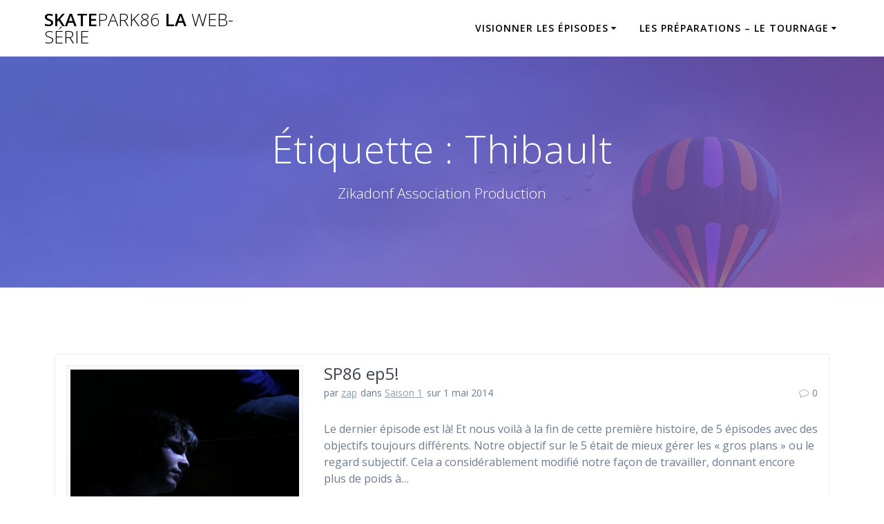

--- FILE ---
content_type: text/html; charset=UTF-8
request_url: https://skatepark86-webserie.zikadonf.fr/tag/thibault/
body_size: 14840
content:
<!DOCTYPE html>
<html lang="fr-FR">
<head>
    <meta charset="UTF-8">
    <meta name="viewport" content="width=device-width, initial-scale=1">
    <link rel="profile" href="http://gmpg.org/xfn/11">

	    <script>
        (function (exports, d) {
            var _isReady = false,
                _event,
                _fns = [];

            function onReady(event) {
                d.removeEventListener("DOMContentLoaded", onReady);
                _isReady = true;
                _event = event;
                _fns.forEach(function (_fn) {
                    var fn = _fn[0],
                        context = _fn[1];
                    fn.call(context || exports, window.jQuery);
                });
            }

            function onReadyIe(event) {
                if (d.readyState === "complete") {
                    d.detachEvent("onreadystatechange", onReadyIe);
                    _isReady = true;
                    _event = event;
                    _fns.forEach(function (_fn) {
                        var fn = _fn[0],
                            context = _fn[1];
                        fn.call(context || exports, event);
                    });
                }
            }

            d.addEventListener && d.addEventListener("DOMContentLoaded", onReady) ||
            d.attachEvent && d.attachEvent("onreadystatechange", onReadyIe);

            function domReady(fn, context) {
                if (_isReady) {
                    fn.call(context, _event);
                }

                _fns.push([fn, context]);
            }

            exports.mesmerizeDomReady = domReady;
        })(window, document);
    </script>
	<title>Thibault &#8211; SkatePark86 la web-série</title>
<meta name='robots' content='max-image-preview:large' />
<link rel='dns-prefetch' href='//fonts.googleapis.com' />
<link rel="alternate" type="application/rss+xml" title="SkatePark86 la web-série &raquo; Flux" href="https://skatepark86-webserie.zikadonf.fr/feed/" />
<link rel="alternate" type="application/rss+xml" title="SkatePark86 la web-série &raquo; Flux des commentaires" href="https://skatepark86-webserie.zikadonf.fr/comments/feed/" />
<link rel="alternate" type="application/rss+xml" title="SkatePark86 la web-série &raquo; Flux de l’étiquette Thibault" href="https://skatepark86-webserie.zikadonf.fr/tag/thibault/feed/" />
<style id='wp-img-auto-sizes-contain-inline-css' type='text/css'>
img:is([sizes=auto i],[sizes^="auto," i]){contain-intrinsic-size:3000px 1500px}
/*# sourceURL=wp-img-auto-sizes-contain-inline-css */
</style>
<link rel='stylesheet' id='fancybox-css' href='http://skatepark86-webserie.zikadonf.fr/wp-content/plugins/fancyboxify/fancybox/fancybox.css?ver=1.3.4' type='text/css' media='all' />
<style id='wp-emoji-styles-inline-css' type='text/css'>

	img.wp-smiley, img.emoji {
		display: inline !important;
		border: none !important;
		box-shadow: none !important;
		height: 1em !important;
		width: 1em !important;
		margin: 0 0.07em !important;
		vertical-align: -0.1em !important;
		background: none !important;
		padding: 0 !important;
	}
/*# sourceURL=wp-emoji-styles-inline-css */
</style>
<link rel='stylesheet' id='wp-block-library-css' href='https://skatepark86-webserie.zikadonf.fr/wp-includes/css/dist/block-library/style.min.css?ver=6.9' type='text/css' media='all' />
<style id='global-styles-inline-css' type='text/css'>
:root{--wp--preset--aspect-ratio--square: 1;--wp--preset--aspect-ratio--4-3: 4/3;--wp--preset--aspect-ratio--3-4: 3/4;--wp--preset--aspect-ratio--3-2: 3/2;--wp--preset--aspect-ratio--2-3: 2/3;--wp--preset--aspect-ratio--16-9: 16/9;--wp--preset--aspect-ratio--9-16: 9/16;--wp--preset--color--black: #000000;--wp--preset--color--cyan-bluish-gray: #abb8c3;--wp--preset--color--white: #ffffff;--wp--preset--color--pale-pink: #f78da7;--wp--preset--color--vivid-red: #cf2e2e;--wp--preset--color--luminous-vivid-orange: #ff6900;--wp--preset--color--luminous-vivid-amber: #fcb900;--wp--preset--color--light-green-cyan: #7bdcb5;--wp--preset--color--vivid-green-cyan: #00d084;--wp--preset--color--pale-cyan-blue: #8ed1fc;--wp--preset--color--vivid-cyan-blue: #0693e3;--wp--preset--color--vivid-purple: #9b51e0;--wp--preset--gradient--vivid-cyan-blue-to-vivid-purple: linear-gradient(135deg,rgb(6,147,227) 0%,rgb(155,81,224) 100%);--wp--preset--gradient--light-green-cyan-to-vivid-green-cyan: linear-gradient(135deg,rgb(122,220,180) 0%,rgb(0,208,130) 100%);--wp--preset--gradient--luminous-vivid-amber-to-luminous-vivid-orange: linear-gradient(135deg,rgb(252,185,0) 0%,rgb(255,105,0) 100%);--wp--preset--gradient--luminous-vivid-orange-to-vivid-red: linear-gradient(135deg,rgb(255,105,0) 0%,rgb(207,46,46) 100%);--wp--preset--gradient--very-light-gray-to-cyan-bluish-gray: linear-gradient(135deg,rgb(238,238,238) 0%,rgb(169,184,195) 100%);--wp--preset--gradient--cool-to-warm-spectrum: linear-gradient(135deg,rgb(74,234,220) 0%,rgb(151,120,209) 20%,rgb(207,42,186) 40%,rgb(238,44,130) 60%,rgb(251,105,98) 80%,rgb(254,248,76) 100%);--wp--preset--gradient--blush-light-purple: linear-gradient(135deg,rgb(255,206,236) 0%,rgb(152,150,240) 100%);--wp--preset--gradient--blush-bordeaux: linear-gradient(135deg,rgb(254,205,165) 0%,rgb(254,45,45) 50%,rgb(107,0,62) 100%);--wp--preset--gradient--luminous-dusk: linear-gradient(135deg,rgb(255,203,112) 0%,rgb(199,81,192) 50%,rgb(65,88,208) 100%);--wp--preset--gradient--pale-ocean: linear-gradient(135deg,rgb(255,245,203) 0%,rgb(182,227,212) 50%,rgb(51,167,181) 100%);--wp--preset--gradient--electric-grass: linear-gradient(135deg,rgb(202,248,128) 0%,rgb(113,206,126) 100%);--wp--preset--gradient--midnight: linear-gradient(135deg,rgb(2,3,129) 0%,rgb(40,116,252) 100%);--wp--preset--font-size--small: 13px;--wp--preset--font-size--medium: 20px;--wp--preset--font-size--large: 36px;--wp--preset--font-size--x-large: 42px;--wp--preset--spacing--20: 0.44rem;--wp--preset--spacing--30: 0.67rem;--wp--preset--spacing--40: 1rem;--wp--preset--spacing--50: 1.5rem;--wp--preset--spacing--60: 2.25rem;--wp--preset--spacing--70: 3.38rem;--wp--preset--spacing--80: 5.06rem;--wp--preset--shadow--natural: 6px 6px 9px rgba(0, 0, 0, 0.2);--wp--preset--shadow--deep: 12px 12px 50px rgba(0, 0, 0, 0.4);--wp--preset--shadow--sharp: 6px 6px 0px rgba(0, 0, 0, 0.2);--wp--preset--shadow--outlined: 6px 6px 0px -3px rgb(255, 255, 255), 6px 6px rgb(0, 0, 0);--wp--preset--shadow--crisp: 6px 6px 0px rgb(0, 0, 0);}:where(.is-layout-flex){gap: 0.5em;}:where(.is-layout-grid){gap: 0.5em;}body .is-layout-flex{display: flex;}.is-layout-flex{flex-wrap: wrap;align-items: center;}.is-layout-flex > :is(*, div){margin: 0;}body .is-layout-grid{display: grid;}.is-layout-grid > :is(*, div){margin: 0;}:where(.wp-block-columns.is-layout-flex){gap: 2em;}:where(.wp-block-columns.is-layout-grid){gap: 2em;}:where(.wp-block-post-template.is-layout-flex){gap: 1.25em;}:where(.wp-block-post-template.is-layout-grid){gap: 1.25em;}.has-black-color{color: var(--wp--preset--color--black) !important;}.has-cyan-bluish-gray-color{color: var(--wp--preset--color--cyan-bluish-gray) !important;}.has-white-color{color: var(--wp--preset--color--white) !important;}.has-pale-pink-color{color: var(--wp--preset--color--pale-pink) !important;}.has-vivid-red-color{color: var(--wp--preset--color--vivid-red) !important;}.has-luminous-vivid-orange-color{color: var(--wp--preset--color--luminous-vivid-orange) !important;}.has-luminous-vivid-amber-color{color: var(--wp--preset--color--luminous-vivid-amber) !important;}.has-light-green-cyan-color{color: var(--wp--preset--color--light-green-cyan) !important;}.has-vivid-green-cyan-color{color: var(--wp--preset--color--vivid-green-cyan) !important;}.has-pale-cyan-blue-color{color: var(--wp--preset--color--pale-cyan-blue) !important;}.has-vivid-cyan-blue-color{color: var(--wp--preset--color--vivid-cyan-blue) !important;}.has-vivid-purple-color{color: var(--wp--preset--color--vivid-purple) !important;}.has-black-background-color{background-color: var(--wp--preset--color--black) !important;}.has-cyan-bluish-gray-background-color{background-color: var(--wp--preset--color--cyan-bluish-gray) !important;}.has-white-background-color{background-color: var(--wp--preset--color--white) !important;}.has-pale-pink-background-color{background-color: var(--wp--preset--color--pale-pink) !important;}.has-vivid-red-background-color{background-color: var(--wp--preset--color--vivid-red) !important;}.has-luminous-vivid-orange-background-color{background-color: var(--wp--preset--color--luminous-vivid-orange) !important;}.has-luminous-vivid-amber-background-color{background-color: var(--wp--preset--color--luminous-vivid-amber) !important;}.has-light-green-cyan-background-color{background-color: var(--wp--preset--color--light-green-cyan) !important;}.has-vivid-green-cyan-background-color{background-color: var(--wp--preset--color--vivid-green-cyan) !important;}.has-pale-cyan-blue-background-color{background-color: var(--wp--preset--color--pale-cyan-blue) !important;}.has-vivid-cyan-blue-background-color{background-color: var(--wp--preset--color--vivid-cyan-blue) !important;}.has-vivid-purple-background-color{background-color: var(--wp--preset--color--vivid-purple) !important;}.has-black-border-color{border-color: var(--wp--preset--color--black) !important;}.has-cyan-bluish-gray-border-color{border-color: var(--wp--preset--color--cyan-bluish-gray) !important;}.has-white-border-color{border-color: var(--wp--preset--color--white) !important;}.has-pale-pink-border-color{border-color: var(--wp--preset--color--pale-pink) !important;}.has-vivid-red-border-color{border-color: var(--wp--preset--color--vivid-red) !important;}.has-luminous-vivid-orange-border-color{border-color: var(--wp--preset--color--luminous-vivid-orange) !important;}.has-luminous-vivid-amber-border-color{border-color: var(--wp--preset--color--luminous-vivid-amber) !important;}.has-light-green-cyan-border-color{border-color: var(--wp--preset--color--light-green-cyan) !important;}.has-vivid-green-cyan-border-color{border-color: var(--wp--preset--color--vivid-green-cyan) !important;}.has-pale-cyan-blue-border-color{border-color: var(--wp--preset--color--pale-cyan-blue) !important;}.has-vivid-cyan-blue-border-color{border-color: var(--wp--preset--color--vivid-cyan-blue) !important;}.has-vivid-purple-border-color{border-color: var(--wp--preset--color--vivid-purple) !important;}.has-vivid-cyan-blue-to-vivid-purple-gradient-background{background: var(--wp--preset--gradient--vivid-cyan-blue-to-vivid-purple) !important;}.has-light-green-cyan-to-vivid-green-cyan-gradient-background{background: var(--wp--preset--gradient--light-green-cyan-to-vivid-green-cyan) !important;}.has-luminous-vivid-amber-to-luminous-vivid-orange-gradient-background{background: var(--wp--preset--gradient--luminous-vivid-amber-to-luminous-vivid-orange) !important;}.has-luminous-vivid-orange-to-vivid-red-gradient-background{background: var(--wp--preset--gradient--luminous-vivid-orange-to-vivid-red) !important;}.has-very-light-gray-to-cyan-bluish-gray-gradient-background{background: var(--wp--preset--gradient--very-light-gray-to-cyan-bluish-gray) !important;}.has-cool-to-warm-spectrum-gradient-background{background: var(--wp--preset--gradient--cool-to-warm-spectrum) !important;}.has-blush-light-purple-gradient-background{background: var(--wp--preset--gradient--blush-light-purple) !important;}.has-blush-bordeaux-gradient-background{background: var(--wp--preset--gradient--blush-bordeaux) !important;}.has-luminous-dusk-gradient-background{background: var(--wp--preset--gradient--luminous-dusk) !important;}.has-pale-ocean-gradient-background{background: var(--wp--preset--gradient--pale-ocean) !important;}.has-electric-grass-gradient-background{background: var(--wp--preset--gradient--electric-grass) !important;}.has-midnight-gradient-background{background: var(--wp--preset--gradient--midnight) !important;}.has-small-font-size{font-size: var(--wp--preset--font-size--small) !important;}.has-medium-font-size{font-size: var(--wp--preset--font-size--medium) !important;}.has-large-font-size{font-size: var(--wp--preset--font-size--large) !important;}.has-x-large-font-size{font-size: var(--wp--preset--font-size--x-large) !important;}
/*# sourceURL=global-styles-inline-css */
</style>

<style id='classic-theme-styles-inline-css' type='text/css'>
/*! This file is auto-generated */
.wp-block-button__link{color:#fff;background-color:#32373c;border-radius:9999px;box-shadow:none;text-decoration:none;padding:calc(.667em + 2px) calc(1.333em + 2px);font-size:1.125em}.wp-block-file__button{background:#32373c;color:#fff;text-decoration:none}
/*# sourceURL=/wp-includes/css/classic-themes.min.css */
</style>
<link rel='stylesheet' id='mesmerize-parent-css' href='https://skatepark86-webserie.zikadonf.fr/wp-content/themes/mesmerize/style.min.css?ver=6.9' type='text/css' media='all' />
<link rel='stylesheet' id='mesmerize-style-css' href='https://skatepark86-webserie.zikadonf.fr/wp-content/themes/highlight/style.min.css?ver=1.0.42' type='text/css' media='all' />
<style id='mesmerize-style-inline-css' type='text/css'>
img.logo.dark, img.custom-logo{width:auto;max-height:70px !important;}
/** cached kirki style */@media screen and (min-width: 768px){.header{background-position:center center;}}.header-homepage .header-description-row{padding-top:30%;padding-bottom:0%;}.inner-header-description{padding-top:8%;padding-bottom:8%;}@media screen and (max-width:767px){.header-homepage .header-description-row{padding-top:15%;padding-bottom:15%;}}@media only screen and (min-width: 768px){.header-content .align-holder{width:80%!important;}.inner-header-description{text-align:center!important;}}
/*# sourceURL=mesmerize-style-inline-css */
</style>
<link rel='stylesheet' id='mesmerize-style-bundle-css' href='https://skatepark86-webserie.zikadonf.fr/wp-content/themes/mesmerize/assets/css/theme.bundle.min.css?ver=1.0.42' type='text/css' media='all' />
<link rel='stylesheet' id='mesmerize-fonts-css' href="" data-href='https://fonts.googleapis.com/css?family=Open+Sans%3A300%2C400%2C600%2C700%7CMuli%3A300%2C300italic%2C400%2C400italic%2C600%2C600italic%2C700%2C700italic%2C900%2C900italic%7CPlayfair+Display%3A400%2C400italic%2C700%2C700italic&#038;subset=latin%2Clatin-ext&#038;display=swap' type='text/css' media='all' />
<style id='akismet-widget-style-inline-css' type='text/css'>

			.a-stats {
				--akismet-color-mid-green: #357b49;
				--akismet-color-white: #fff;
				--akismet-color-light-grey: #f6f7f7;

				max-width: 350px;
				width: auto;
			}

			.a-stats * {
				all: unset;
				box-sizing: border-box;
			}

			.a-stats strong {
				font-weight: 600;
			}

			.a-stats a.a-stats__link,
			.a-stats a.a-stats__link:visited,
			.a-stats a.a-stats__link:active {
				background: var(--akismet-color-mid-green);
				border: none;
				box-shadow: none;
				border-radius: 8px;
				color: var(--akismet-color-white);
				cursor: pointer;
				display: block;
				font-family: -apple-system, BlinkMacSystemFont, 'Segoe UI', 'Roboto', 'Oxygen-Sans', 'Ubuntu', 'Cantarell', 'Helvetica Neue', sans-serif;
				font-weight: 500;
				padding: 12px;
				text-align: center;
				text-decoration: none;
				transition: all 0.2s ease;
			}

			/* Extra specificity to deal with TwentyTwentyOne focus style */
			.widget .a-stats a.a-stats__link:focus {
				background: var(--akismet-color-mid-green);
				color: var(--akismet-color-white);
				text-decoration: none;
			}

			.a-stats a.a-stats__link:hover {
				filter: brightness(110%);
				box-shadow: 0 4px 12px rgba(0, 0, 0, 0.06), 0 0 2px rgba(0, 0, 0, 0.16);
			}

			.a-stats .count {
				color: var(--akismet-color-white);
				display: block;
				font-size: 1.5em;
				line-height: 1.4;
				padding: 0 13px;
				white-space: nowrap;
			}
		
/*# sourceURL=akismet-widget-style-inline-css */
</style>
<link rel='stylesheet' id='colorbox-css' href='https://skatepark86-webserie.zikadonf.fr/wp-content/plugins/lightbox-gallery/colorbox/example1/colorbox.css?ver=6.9' type='text/css' media='all' />
<script type="text/javascript" src="https://skatepark86-webserie.zikadonf.fr/wp-includes/js/plupload/moxie.min.js?ver=1.3.5.1" id="moxiejs-js"></script>
<script type="text/javascript" src="https://skatepark86-webserie.zikadonf.fr/wp-includes/js/plupload/plupload.min.js?ver=2.1.9" id="plupload-js"></script>
<script type="text/javascript" src="https://skatepark86-webserie.zikadonf.fr/wp-includes/js/jquery/jquery.min.js?ver=3.7.1" id="jquery-core-js"></script>
<script type="text/javascript" src="https://skatepark86-webserie.zikadonf.fr/wp-includes/js/jquery/jquery-migrate.min.js?ver=3.4.1" id="jquery-migrate-js"></script>
<script type="text/javascript" id="jquery-js-after">
/* <![CDATA[ */
    
        (function () {
            function setHeaderTopSpacing() {

                setTimeout(function() {
                  var headerTop = document.querySelector('.header-top');
                  var headers = document.querySelectorAll('.header-wrapper .header,.header-wrapper .header-homepage');

                  for (var i = 0; i < headers.length; i++) {
                      var item = headers[i];
                      item.style.paddingTop = headerTop.getBoundingClientRect().height + "px";
                  }

                    var languageSwitcher = document.querySelector('.mesmerize-language-switcher');

                    if(languageSwitcher){
                        languageSwitcher.style.top = "calc( " +  headerTop.getBoundingClientRect().height + "px + 1rem)" ;
                    }
                    
                }, 100);

             
            }

            window.addEventListener('resize', setHeaderTopSpacing);
            window.mesmerizeSetHeaderTopSpacing = setHeaderTopSpacing
            mesmerizeDomReady(setHeaderTopSpacing);
        })();
    
    
//# sourceURL=jquery-js-after
/* ]]> */
</script>
<script type="text/javascript" src="http://skatepark86-webserie.zikadonf.fr/wp-content/plugins/fancyboxify/fancybox/jquery.fancybox.pack.js?ver=1.3.4" id="jquery.fancybox-js"></script>
<script type="text/javascript" src="http://skatepark86-webserie.zikadonf.fr/wp-content/plugins/fancyboxify/fancybox/jquery.easing.pack.js?ver=1.3" id="jquery.easing-js"></script>
<script type="text/javascript" src="http://skatepark86-webserie.zikadonf.fr/wp-content/plugins/fancyboxify/fancybox/jquery.mousewheel.pack.js?ver=3.0.4" id="jquery.mousewheel-js"></script>
<link rel="https://api.w.org/" href="https://skatepark86-webserie.zikadonf.fr/wp-json/" /><link rel="alternate" title="JSON" type="application/json" href="https://skatepark86-webserie.zikadonf.fr/wp-json/wp/v2/tags/12" /><link rel="EditURI" type="application/rsd+xml" title="RSD" href="https://skatepark86-webserie.zikadonf.fr/xmlrpc.php?rsd" />
<meta name="generator" content="WordPress 6.9" />
<script type="text/javascript">
	jQuery(document).ready(function($){
		var imglinks = $('a[href$=".jpg"], a[href$=".jpeg"], a[href$=".png"], a[href$=".gif"], a[href$=".JPG"], a[href$=".JPEG"], a[href$=".PNG"], a[href$=".GIF"]');

		imglinks.each(function(){ 
			if ( $(this).attr('rel').indexOf("fancybox") != -1 ) {
				$(this).fancybox({
					'transitionIn'	:	'none',
					'transitionOut'	:	'none',
					'titlePosition'	:	'inside',
					'titleFormat'	:	function(title, currentArray, currentIndex, currentOpts){
									return '<span id="fancybox-title-inside">(' + (currentIndex + 1) + ' / ' + currentArray.length + (title.length ? ')&nbsp;&nbsp;' + title : ')') + '</span>';
								},
					'title'		:	$(this).find("img").first().attr("title")	// Extract title from the first <img> element within the <a>
				});
			}
		});
	});
</script><link rel="stylesheet" type="text/css" href="http://skatepark86-webserie.zikadonf.fr/wp-content/plugins/lightbox-gallery/lightbox-gallery.css" />
        <style data-name="header-gradient-overlay">
            .header .background-overlay {
                background: linear-gradient(135deg , rgba(102,126,234, 0.8) 0%, rgba(118,75,162,0.8) 100%);
            }
        </style>
        <script type="text/javascript" data-name="async-styles">
        (function () {
            var links = document.querySelectorAll('link[data-href]');
            for (var i = 0; i < links.length; i++) {
                var item = links[i];
                item.href = item.getAttribute('data-href')
            }
        })();
    </script>
		<style id="page-content-custom-styles">
			</style>
	    <style data-name="background-content-colors">
        .mesmerize-inner-page .page-content,
        .mesmerize-inner-page .content,
        .mesmerize-front-page.mesmerize-content-padding .page-content {
            background-color: #ffffff;
        }
    </style>
    </head>

<body class="archive tag tag-thibault tag-12 wp-theme-mesmerize wp-child-theme-highlight mesmerize-inner-page">
<style>
.screen-reader-text[href="#page-content"]:focus {
   background-color: #f1f1f1;
   border-radius: 3px;
   box-shadow: 0 0 2px 2px rgba(0, 0, 0, 0.6);
   clip: auto !important;
   clip-path: none;
   color: #21759b;

}
</style>
<a class="skip-link screen-reader-text" href="#page-content">Passer au contenu</a>

<div  id="page-top" class="header-top">
		<div class="navigation-bar coloured-nav"  data-sticky='0'  data-sticky-mobile='1'  data-sticky-to='top' >
    <div class="navigation-wrapper ">
    	<div class="row basis-auto">
	        <div class="logo_col col-xs col-sm-fit">
	            <a class="text-logo" data-type="group"  data-dynamic-mod="true" href="https://skatepark86-webserie.zikadonf.fr/">Skate<span style="font-weight: 300;" class="span12">Park86</span> la<span style="font-weight: 300;" class="span12"> web-série</span></a>	        </div>
	        <div class="main_menu_col col-xs">
	            <div id="mainmenu_container" class="row"><ul id="main_menu" class="active-line-bottom main-menu dropdown-menu"><li id="menu-item-576" class="menu-item menu-item-type-custom menu-item-object-custom menu-item-has-children menu-item-576"><a>Visionner les épisodes</a>
<ul class="sub-menu">
	<li id="menu-item-575" class="menu-item menu-item-type-post_type menu-item-object-post menu-item-575"><a href="https://skatepark86-webserie.zikadonf.fr/premier-episode/">Premier épisode</a></li>
	<li id="menu-item-574" class="menu-item menu-item-type-post_type menu-item-object-post menu-item-574"><a href="https://skatepark86-webserie.zikadonf.fr/deuxieme-episode/">Deuxième épisode</a></li>
	<li id="menu-item-573" class="menu-item menu-item-type-post_type menu-item-object-post menu-item-573"><a href="https://skatepark86-webserie.zikadonf.fr/troisieme-episode/">Troisième épisode</a></li>
	<li id="menu-item-572" class="menu-item menu-item-type-post_type menu-item-object-post menu-item-572"><a href="https://skatepark86-webserie.zikadonf.fr/quatrieme-episode/">Quatrième épisode</a></li>
	<li id="menu-item-571" class="menu-item menu-item-type-post_type menu-item-object-post menu-item-571"><a href="https://skatepark86-webserie.zikadonf.fr/sp86-ep5/">SP86 ep5!</a></li>
</ul>
</li>
<li id="menu-item-577" class="menu-item menu-item-type-custom menu-item-object-custom menu-item-has-children menu-item-577"><a>Les Préparations &#8211; Le Tournage</a>
<ul class="sub-menu">
	<li id="menu-item-578" class="menu-item menu-item-type-post_type menu-item-object-post menu-item-578"><a href="https://skatepark86-webserie.zikadonf.fr/au-debut/">Au début…</a></li>
	<li id="menu-item-583" class="menu-item menu-item-type-post_type menu-item-object-post menu-item-583"><a href="https://skatepark86-webserie.zikadonf.fr/preparation-pour-le-2eme-episode/">Préparation pour le 2éme épisode</a></li>
	<li id="menu-item-580" class="menu-item menu-item-type-post_type menu-item-object-post menu-item-580"><a href="https://skatepark86-webserie.zikadonf.fr/en-route-vers-le-deuxieme-episode/">En route vers le deuxième épisode</a></li>
	<li id="menu-item-579" class="menu-item menu-item-type-post_type menu-item-object-post menu-item-579"><a href="https://skatepark86-webserie.zikadonf.fr/de-lepisode-5-saison-1/">de l&rsquo;épisode 5 saison 1</a></li>
	<li id="menu-item-585" class="menu-item menu-item-type-post_type menu-item-object-post menu-item-585"><a href="https://skatepark86-webserie.zikadonf.fr/reunion-de-preparation-sp86-ep3/">Réunion de préparation SP86-ep3</a></li>
	<li id="menu-item-584" class="menu-item menu-item-type-post_type menu-item-object-post menu-item-584"><a href="https://skatepark86-webserie.zikadonf.fr/preparation-pour-le-3eme-episode/">Préparation pour le 3éme épisode</a></li>
	<li id="menu-item-586" class="menu-item menu-item-type-post_type menu-item-object-post menu-item-586"><a href="https://skatepark86-webserie.zikadonf.fr/sp86-ep3-derniere-ligne-droite-avant-le-tournage/">SP86-ep3 dernière ligne droite avant le tournage</a></li>
	<li id="menu-item-582" class="menu-item menu-item-type-post_type menu-item-object-post menu-item-582"><a href="https://skatepark86-webserie.zikadonf.fr/en-route-vers-le-troisieme-episode/">en route vers le troisième épisode</a></li>
	<li id="menu-item-581" class="menu-item menu-item-type-post_type menu-item-object-post menu-item-581"><a href="https://skatepark86-webserie.zikadonf.fr/en-route-vers-le-quatrieme-episode/">En route vers le quatrième épisode</a></li>
	<li id="menu-item-589" class="menu-item menu-item-type-post_type menu-item-object-post menu-item-589"><a href="https://skatepark86-webserie.zikadonf.fr/sur-le-tournage-de-lepisode-4/">sur le tournage de l&rsquo;épisode 4</a></li>
	<li id="menu-item-587" class="menu-item menu-item-type-post_type menu-item-object-post menu-item-587"><a href="https://skatepark86-webserie.zikadonf.fr/sp86-ep4-derniere-ligne-droite-avant-le-tournage/">SP86-ep4 dernière ligne droite avant le tournage</a></li>
	<li id="menu-item-588" class="menu-item menu-item-type-post_type menu-item-object-post menu-item-588"><a href="https://skatepark86-webserie.zikadonf.fr/sp86-ep5-derniere-ligne-droite-avant-le-tournage/">SP86-ep5 dernière ligne droite avant le tournage</a></li>
</ul>
</li>
</ul></div>    <a href="#" data-component="offcanvas" data-target="#offcanvas-wrapper" data-direction="right" data-width="300px" data-push="false">
        <div class="bubble"></div>
        <i class="fa fa-bars"></i>
    </a>
    <div id="offcanvas-wrapper" class="hide force-hide  offcanvas-right">
        <div class="offcanvas-top">
            <div class="logo-holder">
                <a class="text-logo" data-type="group"  data-dynamic-mod="true" href="https://skatepark86-webserie.zikadonf.fr/">Skate<span style="font-weight: 300;" class="span12">Park86</span> la<span style="font-weight: 300;" class="span12"> web-série</span></a>            </div>
        </div>
        <div id="offcanvas-menu" class="menu-na8vtop-container"><ul id="offcanvas_menu" class="offcanvas_menu"><li class="menu-item menu-item-type-custom menu-item-object-custom menu-item-has-children menu-item-576"><a>Visionner les épisodes</a>
<ul class="sub-menu">
	<li class="menu-item menu-item-type-post_type menu-item-object-post menu-item-575"><a href="https://skatepark86-webserie.zikadonf.fr/premier-episode/">Premier épisode</a></li>
	<li class="menu-item menu-item-type-post_type menu-item-object-post menu-item-574"><a href="https://skatepark86-webserie.zikadonf.fr/deuxieme-episode/">Deuxième épisode</a></li>
	<li class="menu-item menu-item-type-post_type menu-item-object-post menu-item-573"><a href="https://skatepark86-webserie.zikadonf.fr/troisieme-episode/">Troisième épisode</a></li>
	<li class="menu-item menu-item-type-post_type menu-item-object-post menu-item-572"><a href="https://skatepark86-webserie.zikadonf.fr/quatrieme-episode/">Quatrième épisode</a></li>
	<li class="menu-item menu-item-type-post_type menu-item-object-post menu-item-571"><a href="https://skatepark86-webserie.zikadonf.fr/sp86-ep5/">SP86 ep5!</a></li>
</ul>
</li>
<li class="menu-item menu-item-type-custom menu-item-object-custom menu-item-has-children menu-item-577"><a>Les Préparations &#8211; Le Tournage</a>
<ul class="sub-menu">
	<li class="menu-item menu-item-type-post_type menu-item-object-post menu-item-578"><a href="https://skatepark86-webserie.zikadonf.fr/au-debut/">Au début…</a></li>
	<li class="menu-item menu-item-type-post_type menu-item-object-post menu-item-583"><a href="https://skatepark86-webserie.zikadonf.fr/preparation-pour-le-2eme-episode/">Préparation pour le 2éme épisode</a></li>
	<li class="menu-item menu-item-type-post_type menu-item-object-post menu-item-580"><a href="https://skatepark86-webserie.zikadonf.fr/en-route-vers-le-deuxieme-episode/">En route vers le deuxième épisode</a></li>
	<li class="menu-item menu-item-type-post_type menu-item-object-post menu-item-579"><a href="https://skatepark86-webserie.zikadonf.fr/de-lepisode-5-saison-1/">de l&rsquo;épisode 5 saison 1</a></li>
	<li class="menu-item menu-item-type-post_type menu-item-object-post menu-item-585"><a href="https://skatepark86-webserie.zikadonf.fr/reunion-de-preparation-sp86-ep3/">Réunion de préparation SP86-ep3</a></li>
	<li class="menu-item menu-item-type-post_type menu-item-object-post menu-item-584"><a href="https://skatepark86-webserie.zikadonf.fr/preparation-pour-le-3eme-episode/">Préparation pour le 3éme épisode</a></li>
	<li class="menu-item menu-item-type-post_type menu-item-object-post menu-item-586"><a href="https://skatepark86-webserie.zikadonf.fr/sp86-ep3-derniere-ligne-droite-avant-le-tournage/">SP86-ep3 dernière ligne droite avant le tournage</a></li>
	<li class="menu-item menu-item-type-post_type menu-item-object-post menu-item-582"><a href="https://skatepark86-webserie.zikadonf.fr/en-route-vers-le-troisieme-episode/">en route vers le troisième épisode</a></li>
	<li class="menu-item menu-item-type-post_type menu-item-object-post menu-item-581"><a href="https://skatepark86-webserie.zikadonf.fr/en-route-vers-le-quatrieme-episode/">En route vers le quatrième épisode</a></li>
	<li class="menu-item menu-item-type-post_type menu-item-object-post menu-item-589"><a href="https://skatepark86-webserie.zikadonf.fr/sur-le-tournage-de-lepisode-4/">sur le tournage de l&rsquo;épisode 4</a></li>
	<li class="menu-item menu-item-type-post_type menu-item-object-post menu-item-587"><a href="https://skatepark86-webserie.zikadonf.fr/sp86-ep4-derniere-ligne-droite-avant-le-tournage/">SP86-ep4 dernière ligne droite avant le tournage</a></li>
	<li class="menu-item menu-item-type-post_type menu-item-object-post menu-item-588"><a href="https://skatepark86-webserie.zikadonf.fr/sp86-ep5-derniere-ligne-droite-avant-le-tournage/">SP86-ep5 dernière ligne droite avant le tournage</a></li>
</ul>
</li>
</ul></div>
            </div>
    	        </div>
	    </div>
    </div>
</div>
</div>

<div id="page" class="site">
    <div class="header-wrapper">
        <div  class='header  color-overlay  custom-mobile-image' style='; background-image:url(&quot;https://skatepark86-webserie.zikadonf.fr/wp-content/themes/highlight/assets/images/hero-inner.jpg&quot;); background-color:#6a73da' data-parallax-depth='20'>
            <div class="background-overlay"></div>								    <div class="inner-header-description gridContainer">
        <div class="row header-description-row">
    <div class="col-xs col-xs-12">
        <h1 class="hero-title">
            Étiquette : <span>Thibault</span>        </h1>
                    <p class="header-subtitle">Zikadonf Association Production</p>
            </div>
        </div>
    </div>
        <script>
		if (window.mesmerizeSetHeaderTopSpacing) {
			window.mesmerizeSetHeaderTopSpacing();
		}
    </script>
                        </div>
    </div>

    <div id='page-content' class="content blog-page">
        <div class="gridContainer gridContainer content">
            <div class="row">
                <div class="col-xs-12 col-sm-12">
                    <div class="post-list row"  data-no-masonry='1' >
                        <div class="post-list-item col-xs-12 space-bottom col-sm-12 col-md-12" data-masonry-width="col-sm-12.col-md-12">
    <div id="post-486">
        <div class="post-container">
            <div class="post-inner">
                <div class="row">
                    <div class="col-md-4 thumb-col">
                        <div class="thumb-container">
                            <div class="post-thumbnail">
   <a href="https://skatepark86-webserie.zikadonf.fr/sp86-ep5/" class="post-list-item-thumb ">
      <img width="624" height="416" src="https://skatepark86-webserie.zikadonf.fr/wp-content/uploads/2014/05/IMG_1955-624x416.jpg" class="attachment-post-thumbnail size-post-thumbnail wp-post-image" alt="" decoding="async" fetchpriority="high" srcset="https://skatepark86-webserie.zikadonf.fr/wp-content/uploads/2014/05/IMG_1955-624x416.jpg 624w, https://skatepark86-webserie.zikadonf.fr/wp-content/uploads/2014/05/IMG_1955-700x466.jpg 700w, https://skatepark86-webserie.zikadonf.fr/wp-content/uploads/2014/05/IMG_1955-1024x682.jpg 1024w, https://skatepark86-webserie.zikadonf.fr/wp-content/uploads/2014/05/IMG_1955-e1401117312745.jpg 1000w" sizes="(max-width: 624px) 100vw, 624px" />   </a>
</div>
                        </div>
                    </div>
                    <div class="col-md-8 text-left item-content">
                        <div class="list-padding">
                            <h2 class="post-title text-left h3">
                                <a href="https://skatepark86-webserie.zikadonf.fr/sp86-ep5/" rel="bookmark">SP86 ep5!</a>
                            </h2>
                            <div class="row post-meta small">
    <div class="col-md-10 col-xs-9">
        <ul class="is-bar">
            <li>par <a href="https://skatepark86-webserie.zikadonf.fr/author/zap/" title="Articles par zap" rel="author">zap</a></li>
            <li>dans <a href="https://skatepark86-webserie.zikadonf.fr/category/saisons/saison-1/" rel="category tag">Saison 1</a></li>
            <li>sur 1 mai 2014</li>
        </ul>
    </div>
    <div class="col-md-2 col-xs-3 text-right">
        <i class="font-icon-post fa fa-comment-o"></i><span>0</span>
    </div>
</div>
                            <div class="post-excerpt">
                                <p>Le dernier épisode est là! Et nous voilà à la fin de cette première histoire, de 5 épisodes avec des objectifs toujours différents. Notre objectif sur le 5 était de mieux gérer les « gros plans » ou le regard subjectif. Cela a considérablement modifié notre façon de travailler, donnant encore plus de poids à&hellip; <br /> <a class="read-more" href="https://skatepark86-webserie.zikadonf.fr/sp86-ep5/">Lire la suite</a></p>
                            </div>
                        </div>
                    </div>
                </div><!-- /row -->
            </div>
        </div>
    </div>
</div>
<div class="post-list-item col-xs-12 space-bottom col-sm-12 col-md-12" data-masonry-width="col-sm-12.col-md-12">
    <div id="post-471">
        <div class="post-container">
            <div class="post-inner">
                <div class="row">
                    <div class="col-md-4 thumb-col">
                        <div class="thumb-container">
                            <div class="post-thumbnail">
   <a href="https://skatepark86-webserie.zikadonf.fr/sp86-ep5-derniere-ligne-droite-avant-le-tournage/" class="post-list-item-thumb ">
      <img width="624" height="468" src="https://skatepark86-webserie.zikadonf.fr/wp-content/uploads/2014/03/P1040333-624x468.jpg" class="attachment-post-thumbnail size-post-thumbnail wp-post-image" alt="" decoding="async" srcset="https://skatepark86-webserie.zikadonf.fr/wp-content/uploads/2014/03/P1040333-624x468.jpg 624w, https://skatepark86-webserie.zikadonf.fr/wp-content/uploads/2014/03/P1040333-700x525.jpg 700w, https://skatepark86-webserie.zikadonf.fr/wp-content/uploads/2014/03/P1040333-1024x768.jpg 1024w, https://skatepark86-webserie.zikadonf.fr/wp-content/uploads/2014/03/P1040333-640x480.jpg 640w" sizes="(max-width: 624px) 100vw, 624px" />   </a>
</div>
                        </div>
                    </div>
                    <div class="col-md-8 text-left item-content">
                        <div class="list-padding">
                            <h2 class="post-title text-left h3">
                                <a href="https://skatepark86-webserie.zikadonf.fr/sp86-ep5-derniere-ligne-droite-avant-le-tournage/" rel="bookmark">SP86-ep5 dernière ligne droite avant le tournage</a>
                            </h2>
                            <div class="row post-meta small">
    <div class="col-md-10 col-xs-9">
        <ul class="is-bar">
            <li>par <a href="https://skatepark86-webserie.zikadonf.fr/author/zap/" title="Articles par zap" rel="author">zap</a></li>
            <li>dans <a href="https://skatepark86-webserie.zikadonf.fr/category/actualite/" rel="category tag">Actualité</a>, <a href="https://skatepark86-webserie.zikadonf.fr/category/actualite/episode-5/" rel="category tag">épisode 5</a></li>
            <li>sur 25 mars 2014</li>
        </ul>
    </div>
    <div class="col-md-2 col-xs-3 text-right">
        <i class="font-icon-post fa fa-comment-o"></i><span>0</span>
    </div>
</div>
                            <div class="post-excerpt">
                                <p>Le dernier épisode de la saison 1, déjà&#8230; Le scénario et l&rsquo;histoire nécessite un tournage un peu plus long et nous devons anticiper une météo dérangeante donc de nouveaux horaires ont été définis*. Lundi: 13h &#8211; 18h Mardi: 13h &#8211; 18h Mercredi: 9h &#8211; 18h Jeudi: 13h &#8211; 18h Vendredi: 9h &#8211; 18h Un tournage&hellip; <br /> <a class="read-more" href="https://skatepark86-webserie.zikadonf.fr/sp86-ep5-derniere-ligne-droite-avant-le-tournage/">Lire la suite</a></p>
                            </div>
                        </div>
                    </div>
                </div><!-- /row -->
            </div>
        </div>
    </div>
</div>
<div class="post-list-item col-xs-12 space-bottom col-sm-12 col-md-12" data-masonry-width="col-sm-12.col-md-12">
    <div id="post-454">
        <div class="post-container">
            <div class="post-inner">
                <div class="row">
                    <div class="col-md-4 thumb-col">
                        <div class="thumb-container">
                            <div class="post-thumbnail">
   <a href="https://skatepark86-webserie.zikadonf.fr/quatrieme-episode/" class="post-list-item-thumb ">
      <img width="624" height="468" src="https://skatepark86-webserie.zikadonf.fr/wp-content/uploads/2014/03/P1040344-624x468.jpg" class="attachment-post-thumbnail size-post-thumbnail wp-post-image" alt="" decoding="async" srcset="https://skatepark86-webserie.zikadonf.fr/wp-content/uploads/2014/03/P1040344-624x468.jpg 624w, https://skatepark86-webserie.zikadonf.fr/wp-content/uploads/2014/03/P1040344-700x525.jpg 700w, https://skatepark86-webserie.zikadonf.fr/wp-content/uploads/2014/03/P1040344-1024x768.jpg 1024w, https://skatepark86-webserie.zikadonf.fr/wp-content/uploads/2014/03/P1040344-640x480.jpg 640w" sizes="(max-width: 624px) 100vw, 624px" />   </a>
</div>
                        </div>
                    </div>
                    <div class="col-md-8 text-left item-content">
                        <div class="list-padding">
                            <h2 class="post-title text-left h3">
                                <a href="https://skatepark86-webserie.zikadonf.fr/quatrieme-episode/" rel="bookmark">Quatrième épisode</a>
                            </h2>
                            <div class="row post-meta small">
    <div class="col-md-10 col-xs-9">
        <ul class="is-bar">
            <li>par <a href="https://skatepark86-webserie.zikadonf.fr/author/zap/" title="Articles par zap" rel="author">zap</a></li>
            <li>dans <a href="https://skatepark86-webserie.zikadonf.fr/category/saisons/saison-1/" rel="category tag">Saison 1</a></li>
            <li>sur 25 mars 2014</li>
        </ul>
    </div>
    <div class="col-md-2 col-xs-3 text-right">
        <i class="font-icon-post fa fa-comment-o"></i><span>0</span>
    </div>
</div>
                            <div class="post-excerpt">
                                <p>Le quatrième épisode est là! Les chiffres: &#8211; 40,6 G de données son et vidéos &#8211; 4 jours pour 26h&nbsp;de tournages &#8211; 4 jours pour 22h30 de montage &#8211; 104 prises pour 27 scènes Le One Shot n&rsquo;a pas montré son nez mais, la difficulté, la météo pourrie, les accidents matos, les volets et toutes&hellip; <br /> <a class="read-more" href="https://skatepark86-webserie.zikadonf.fr/quatrieme-episode/">Lire la suite</a></p>
                            </div>
                        </div>
                    </div>
                </div><!-- /row -->
            </div>
        </div>
    </div>
</div>
<div class="post-list-item col-xs-12 space-bottom col-sm-12 col-md-12" data-masonry-width="col-sm-12.col-md-12">
    <div id="post-433">
        <div class="post-container">
            <div class="post-inner">
                <div class="row">
                    <div class="col-md-4 thumb-col">
                        <div class="thumb-container">
                            <div class="post-thumbnail">
   <a href="https://skatepark86-webserie.zikadonf.fr/sp86-ep4-derniere-ligne-droite-avant-le-tournage/" class="post-list-item-thumb ">
      <img width="222" height="160" src="https://skatepark86-webserie.zikadonf.fr/wp-content/uploads/2014/01/clap_ep4-270-222x160.jpg" class="attachment-post-thumbnail size-post-thumbnail wp-post-image" alt="" decoding="async" loading="lazy" />   </a>
</div>
                        </div>
                    </div>
                    <div class="col-md-8 text-left item-content">
                        <div class="list-padding">
                            <h2 class="post-title text-left h3">
                                <a href="https://skatepark86-webserie.zikadonf.fr/sp86-ep4-derniere-ligne-droite-avant-le-tournage/" rel="bookmark">SP86-ep4 dernière ligne droite avant le tournage</a>
                            </h2>
                            <div class="row post-meta small">
    <div class="col-md-10 col-xs-9">
        <ul class="is-bar">
            <li>par <a href="https://skatepark86-webserie.zikadonf.fr/author/zap/" title="Articles par zap" rel="author">zap</a></li>
            <li>dans <a href="https://skatepark86-webserie.zikadonf.fr/category/actualite/" rel="category tag">Actualité</a>, <a href="https://skatepark86-webserie.zikadonf.fr/category/actualite/episode-4/" rel="category tag">épisode 4</a></li>
            <li>sur 27 janvier 2014</li>
        </ul>
    </div>
    <div class="col-md-2 col-xs-3 text-right">
        <i class="font-icon-post fa fa-comment-o"></i><span>0</span>
    </div>
</div>
                            <div class="post-excerpt">
                                <p>L&rsquo;épisode 4 va prendre vie avec la première semaine des vacances de Février, mardi mercredi et jeudi de 13h à 17h30 et enfin vendredi de 9h à 18h00 pour clôturer. si la neige et la luminosité nous le permet. L&rsquo;équipe se voit grandir avec l&rsquo;arrivée de Rex dans un rôle déterminent&#8230; Patience 😉 Les modifications techniques&hellip; <br /> <a class="read-more" href="https://skatepark86-webserie.zikadonf.fr/sp86-ep4-derniere-ligne-droite-avant-le-tournage/">Lire la suite</a></p>
                            </div>
                        </div>
                    </div>
                </div><!-- /row -->
            </div>
        </div>
    </div>
</div>
<div class="post-list-item col-xs-12 space-bottom col-sm-12 col-md-12" data-masonry-width="col-sm-12.col-md-12">
    <div id="post-375">
        <div class="post-container">
            <div class="post-inner">
                <div class="row">
                    <div class="col-md-4 thumb-col">
                        <div class="thumb-container">
                            <div class="post-thumbnail">
   <a href="https://skatepark86-webserie.zikadonf.fr/troisieme-episode/" class="post-list-item-thumb ">
      <img width="222" height="160" src="https://skatepark86-webserie.zikadonf.fr/wp-content/uploads/2013/11/imgsp86ep3-222x160.jpg" class="attachment-post-thumbnail size-post-thumbnail wp-post-image" alt="" decoding="async" loading="lazy" />   </a>
</div>
                        </div>
                    </div>
                    <div class="col-md-8 text-left item-content">
                        <div class="list-padding">
                            <h2 class="post-title text-left h3">
                                <a href="https://skatepark86-webserie.zikadonf.fr/troisieme-episode/" rel="bookmark">Troisième épisode</a>
                            </h2>
                            <div class="row post-meta small">
    <div class="col-md-10 col-xs-9">
        <ul class="is-bar">
            <li>par <a href="https://skatepark86-webserie.zikadonf.fr/author/zap/" title="Articles par zap" rel="author">zap</a></li>
            <li>dans <a href="https://skatepark86-webserie.zikadonf.fr/category/saisons/saison-1/" rel="category tag">Saison 1</a></li>
            <li>sur 3 novembre 2013</li>
        </ul>
    </div>
    <div class="col-md-2 col-xs-3 text-right">
        <i class="font-icon-post fa fa-comment-o"></i><span>3</span>
    </div>
</div>
                            <div class="post-excerpt">
                                <p>Le troisième épisode est là! La belle aventure continue avec des stats de plus en plus folles. Une équipe qui s&rsquo;ouvre, qui s&rsquo;agrandit, qui change&#8230; Les chiffres: &#8211; 50,4 G de données son et vidéos &#8211; 7 G de données scripte et photographe de plateau &#8211; 4 jours pour 26h&nbsp;de tournages &#8211; 136 prises pour&hellip; <br /> <a class="read-more" href="https://skatepark86-webserie.zikadonf.fr/troisieme-episode/">Lire la suite</a></p>
                            </div>
                        </div>
                    </div>
                </div><!-- /row -->
            </div>
        </div>
    </div>
</div>
<div class="post-list-item col-xs-12 space-bottom col-sm-12 col-md-12" data-masonry-width="col-sm-12.col-md-12">
    <div id="post-364">
        <div class="post-container">
            <div class="post-inner">
                <div class="row">
                    <div class="col-md-4 thumb-col">
                        <div class="thumb-container">
                            <div class="post-thumbnail">
   <a href="https://skatepark86-webserie.zikadonf.fr/sp86-ep3-derniere-ligne-droite-avant-le-tournage/" class="post-list-item-thumb ">
      <img width="222" height="160" src="https://skatepark86-webserie.zikadonf.fr/wp-content/uploads/2013/10/photo1-222x160.jpg" class="attachment-post-thumbnail size-post-thumbnail wp-post-image" alt="" decoding="async" loading="lazy" />   </a>
</div>
                        </div>
                    </div>
                    <div class="col-md-8 text-left item-content">
                        <div class="list-padding">
                            <h2 class="post-title text-left h3">
                                <a href="https://skatepark86-webserie.zikadonf.fr/sp86-ep3-derniere-ligne-droite-avant-le-tournage/" rel="bookmark">SP86-ep3 dernière ligne droite avant le tournage</a>
                            </h2>
                            <div class="row post-meta small">
    <div class="col-md-10 col-xs-9">
        <ul class="is-bar">
            <li>par <a href="https://skatepark86-webserie.zikadonf.fr/author/zap/" title="Articles par zap" rel="author">zap</a></li>
            <li>dans <a href="https://skatepark86-webserie.zikadonf.fr/category/actualite/" rel="category tag">Actualité</a>, <a href="https://skatepark86-webserie.zikadonf.fr/category/actualite/episode-3/" rel="category tag">épisode 3</a></li>
            <li>sur 5 octobre 2013</li>
        </ul>
    </div>
    <div class="col-md-2 col-xs-3 text-right">
        <i class="font-icon-post fa fa-comment-o"></i><span>0</span>
    </div>
</div>
                            <div class="post-excerpt">
                                <p>Le troisième épisode trouve son chemin à la suite de cette dernière réunion. Les sujets abordés: scénario, technique, ouvertures de postes, partenaires. L&rsquo;axe principal de la fin de la saison a été accepté ainsi que le scénario du 3ème épisode. La technique a fait son chemin avec le lieu et le rôle de Robert Krowlsky,&hellip; <br /> <a class="read-more" href="https://skatepark86-webserie.zikadonf.fr/sp86-ep3-derniere-ligne-droite-avant-le-tournage/">Lire la suite</a></p>
                            </div>
                        </div>
                    </div>
                </div><!-- /row -->
            </div>
        </div>
    </div>
</div>
<div class="post-list-item col-xs-12 space-bottom col-sm-12 col-md-12" data-masonry-width="col-sm-12.col-md-12">
    <div id="post-359">
        <div class="post-container">
            <div class="post-inner">
                <div class="row">
                    <div class="col-md-4 thumb-col">
                        <div class="thumb-container">
                            <div class="post-thumbnail">
   <a href="https://skatepark86-webserie.zikadonf.fr/reunion-de-preparation-sp86-ep3/" class="post-list-item-thumb ">
      <img width="222" height="160" src="https://skatepark86-webserie.zikadonf.fr/wp-content/uploads/2013/09/meeting-222x160.jpg" class="attachment-post-thumbnail size-post-thumbnail wp-post-image" alt="" decoding="async" loading="lazy" />   </a>
</div>
                        </div>
                    </div>
                    <div class="col-md-8 text-left item-content">
                        <div class="list-padding">
                            <h2 class="post-title text-left h3">
                                <a href="https://skatepark86-webserie.zikadonf.fr/reunion-de-preparation-sp86-ep3/" rel="bookmark">Réunion de préparation SP86-ep3</a>
                            </h2>
                            <div class="row post-meta small">
    <div class="col-md-10 col-xs-9">
        <ul class="is-bar">
            <li>par <a href="https://skatepark86-webserie.zikadonf.fr/author/zap/" title="Articles par zap" rel="author">zap</a></li>
            <li>dans <a href="https://skatepark86-webserie.zikadonf.fr/category/actualite/" rel="category tag">Actualité</a>, <a href="https://skatepark86-webserie.zikadonf.fr/category/actualite/episode-3/" rel="category tag">épisode 3</a></li>
            <li>sur 24 septembre 2013</li>
        </ul>
    </div>
    <div class="col-md-2 col-xs-3 text-right">
        <i class="font-icon-post fa fa-comment-o"></i><span>0</span>
    </div>
</div>
                            <div class="post-excerpt">
                                <p>L&rsquo;épisode 3 est en route, les objets de la réunion&#8230; 1-Le scénario Le point sur les 2 premiers épisodes Le déroulement du 3ème épisode La suite possible. Petit rappel sur la possibilité de visionner le scénario en entrant le mot de passe (skatepark86ep3). 2-La technique La technique évolue au fur et à mesure de la&hellip; <br /> <a class="read-more" href="https://skatepark86-webserie.zikadonf.fr/reunion-de-preparation-sp86-ep3/">Lire la suite</a></p>
                            </div>
                        </div>
                    </div>
                </div><!-- /row -->
            </div>
        </div>
    </div>
</div>
<div class="post-list-item col-xs-12 space-bottom col-sm-12 col-md-12" data-masonry-width="col-sm-12.col-md-12">
    <div id="post-248">
        <div class="post-container">
            <div class="post-inner">
                <div class="row">
                    <div class="col-md-4 thumb-col">
                        <div class="thumb-container">
                            <div class="post-thumbnail">
   <a href="https://skatepark86-webserie.zikadonf.fr/deuxieme-episode/" class="post-list-item-thumb ">
      <img width="222" height="160" src="https://skatepark86-webserie.zikadonf.fr/wp-content/uploads/2013/04/img_retosources-222x160.jpg" class="attachment-post-thumbnail size-post-thumbnail wp-post-image" alt="" decoding="async" loading="lazy" />   </a>
</div>
                        </div>
                    </div>
                    <div class="col-md-8 text-left item-content">
                        <div class="list-padding">
                            <h2 class="post-title text-left h3">
                                <a href="https://skatepark86-webserie.zikadonf.fr/deuxieme-episode/" rel="bookmark">Deuxième épisode</a>
                            </h2>
                            <div class="row post-meta small">
    <div class="col-md-10 col-xs-9">
        <ul class="is-bar">
            <li>par <a href="https://skatepark86-webserie.zikadonf.fr/author/zap/" title="Articles par zap" rel="author">zap</a></li>
            <li>dans <a href="https://skatepark86-webserie.zikadonf.fr/category/saisons/saison-1/" rel="category tag">Saison 1</a></li>
            <li>sur 23 avril 2013</li>
        </ul>
    </div>
    <div class="col-md-2 col-xs-3 text-right">
        <i class="font-icon-post fa fa-comment-o"></i><span>0</span>
    </div>
</div>
                            <div class="post-excerpt">
                                <p>Finalement, on y est&#8230; Le deuxième épisode est sur le serveur. Une belle aventure où l&rsquo;équipe a rencontré les doutes et les réussites, l&rsquo;amusement et le sérieux nécessaire au bon déroulement du tournage. Il aura fallu 56,7 Go de données et 179 prises. Pour la première fois un « non-membre » de l&rsquo;association est dans l&rsquo;équipe. Kévin&hellip; <br /> <a class="read-more" href="https://skatepark86-webserie.zikadonf.fr/deuxieme-episode/">Lire la suite</a></p>
                            </div>
                        </div>
                    </div>
                </div><!-- /row -->
            </div>
        </div>
    </div>
</div>
<div class="post-list-item col-xs-12 space-bottom col-sm-12 col-md-12" data-masonry-width="col-sm-12.col-md-12">
    <div id="post-113">
        <div class="post-container">
            <div class="post-inner">
                <div class="row">
                    <div class="col-md-4 thumb-col">
                        <div class="thumb-container">
                            <div class="post-thumbnail">
   <a href="https://skatepark86-webserie.zikadonf.fr/en-route-vers-le-deuxieme-episode/" class="post-list-item-thumb ">
      <img width="222" height="160" src="https://skatepark86-webserie.zikadonf.fr/wp-content/uploads/2013/03/S1-ep2-222x160.jpg" class="attachment-post-thumbnail size-post-thumbnail wp-post-image" alt="" decoding="async" loading="lazy" />   </a>
</div>
                        </div>
                    </div>
                    <div class="col-md-8 text-left item-content">
                        <div class="list-padding">
                            <h2 class="post-title text-left h3">
                                <a href="https://skatepark86-webserie.zikadonf.fr/en-route-vers-le-deuxieme-episode/" rel="bookmark">En route vers le deuxième épisode</a>
                            </h2>
                            <div class="row post-meta small">
    <div class="col-md-10 col-xs-9">
        <ul class="is-bar">
            <li>par <a href="https://skatepark86-webserie.zikadonf.fr/author/zap/" title="Articles par zap" rel="author">zap</a></li>
            <li>dans <a href="https://skatepark86-webserie.zikadonf.fr/category/actualite/" rel="category tag">Actualité</a>, <a href="https://skatepark86-webserie.zikadonf.fr/category/actualite/episode-2/" rel="category tag">épisode 2</a></li>
            <li>sur 25 mars 2013</li>
        </ul>
    </div>
    <div class="col-md-2 col-xs-3 text-right">
        <i class="font-icon-post fa fa-comment-o"></i><span>0</span>
    </div>
</div>
                            <div class="post-excerpt">
                                <p>la première saison est lancée, le tournage du deuxième épisode se fera pendant les vacances de Pâques à Coussay les bois. Le scénario est bouclé, il faudra retravailler les dialogues avec les acteurs. L&rsquo;équipe technique est presque complète, il nous manque 2 perchistes (pour alterner). Nous avons un petit soucis pour les lieux de tournage,&hellip; <br /> <a class="read-more" href="https://skatepark86-webserie.zikadonf.fr/en-route-vers-le-deuxieme-episode/">Lire la suite</a></p>
                            </div>
                        </div>
                    </div>
                </div><!-- /row -->
            </div>
        </div>
    </div>
</div>
<div class="post-list-item col-xs-12 space-bottom col-sm-12 col-md-12" data-masonry-width="col-sm-12.col-md-12">
    <div id="post-86">
        <div class="post-container">
            <div class="post-inner">
                <div class="row">
                    <div class="col-md-4 thumb-col">
                        <div class="thumb-container">
                            <div class="post-thumbnail">
   <a href="https://skatepark86-webserie.zikadonf.fr/au-debut/" class="post-list-item-thumb ">
      <img width="222" height="160" src="https://skatepark86-webserie.zikadonf.fr/wp-content/uploads/2013/03/city-stade3-222x160.jpg" class="attachment-post-thumbnail size-post-thumbnail wp-post-image" alt="" decoding="async" loading="lazy" />   </a>
</div>
                        </div>
                    </div>
                    <div class="col-md-8 text-left item-content">
                        <div class="list-padding">
                            <h2 class="post-title text-left h3">
                                <a href="https://skatepark86-webserie.zikadonf.fr/au-debut/" rel="bookmark">Au début&#8230;</a>
                            </h2>
                            <div class="row post-meta small">
    <div class="col-md-10 col-xs-9">
        <ul class="is-bar">
            <li>par <a href="https://skatepark86-webserie.zikadonf.fr/author/zap/" title="Articles par zap" rel="author">zap</a></li>
            <li>dans <a href="https://skatepark86-webserie.zikadonf.fr/category/actualite/" rel="category tag">Actualité</a></li>
            <li>sur 24 mars 2013</li>
        </ul>
    </div>
    <div class="col-md-2 col-xs-3 text-right">
        <i class="font-icon-post fa fa-comment-o"></i><span>0</span>
    </div>
</div>
                            <div class="post-excerpt">
                                <p>Les tests sont réalisés pendant les vacances de la Toussaint 2012. Au programme: Tester le canon 550D, le Rode NT1 et le Zoom H4n en extérieur, la mise en place de l&rsquo;équipe technique. Il nous fallait des acteurs basketteurs liés au projet « City-Stade » prévu pour les vacances de Pâques 2013. Le résultat en vidéo Tournage&hellip; <br /> <a class="read-more" href="https://skatepark86-webserie.zikadonf.fr/au-debut/">Lire la suite</a></p>
                            </div>
                        </div>
                    </div>
                </div><!-- /row -->
            </div>
        </div>
    </div>
</div>
                    </div>
                    <div class="navigation-c">
                                            </div>
                </div>
                            </div>
        </div>
    </div>

<div  class='footer footer-simple'>
    <div  class='footer-content center-xs'>
        <div class="gridContainer">
	        <div class="row middle-xs footer-content-row">
	            <div class="footer-content-col col-xs-12">
	                    <p  class="copyright">&copy;&nbsp;&nbsp;2026&nbsp;SkatePark86 la web-série.&nbsp;Construit avec WordPress et le thème <a target="_blank" href="https://extendthemes.com/go/built-with-highlight/" rel="nofollow" class="mesmerize-theme-link">Highlight Theme</a></p>	            </div>
	        </div>
	    </div>
    </div>
</div>
	</div>
<script type="text/javascript">
// <![CDATA[
// ]]>
</script>
<script type="speculationrules">
{"prefetch":[{"source":"document","where":{"and":[{"href_matches":"/*"},{"not":{"href_matches":["/wp-*.php","/wp-admin/*","/wp-content/uploads/*","/wp-content/*","/wp-content/plugins/*","/wp-content/themes/highlight/*","/wp-content/themes/mesmerize/*","/*\\?(.+)"]}},{"not":{"selector_matches":"a[rel~=\"nofollow\"]"}},{"not":{"selector_matches":".no-prefetch, .no-prefetch a"}}]},"eagerness":"conservative"}]}
</script>
    <script>
        /(trident|msie)/i.test(navigator.userAgent) && document.getElementById && window.addEventListener && window.addEventListener("hashchange", function () {
            var t, e = location.hash.substring(1);
            /^[A-z0-9_-]+$/.test(e) && (t = document.getElementById(e)) && (/^(?:a|select|input|button|textarea)$/i.test(t.tagName) || (t.tabIndex = -1), t.focus())
        }, !1);
    </script>
	<script type="text/javascript" src="https://skatepark86-webserie.zikadonf.fr/wp-includes/js/underscore.min.js?ver=1.13.7" id="underscore-js"></script>
<script type="text/javascript" src="https://skatepark86-webserie.zikadonf.fr/wp-includes/js/backbone.min.js?ver=1.6.0" id="backbone-js"></script>
<script type="text/javascript" id="wp-util-js-extra">
/* <![CDATA[ */
var _wpUtilSettings = {"ajax":{"url":"/wp-admin/admin-ajax.php"}};
//# sourceURL=wp-util-js-extra
/* ]]> */
</script>
<script type="text/javascript" src="https://skatepark86-webserie.zikadonf.fr/wp-includes/js/wp-util.min.js?ver=6.9" id="wp-util-js"></script>
<script type="text/javascript" src="https://skatepark86-webserie.zikadonf.fr/wp-includes/js/wp-backbone.min.js?ver=6.9" id="wp-backbone-js"></script>
<script type="text/javascript" id="media-models-js-extra">
/* <![CDATA[ */
var _wpMediaModelsL10n = {"settings":{"ajaxurl":"/wp-admin/admin-ajax.php","post":{"id":0}}};
//# sourceURL=media-models-js-extra
/* ]]> */
</script>
<script type="text/javascript" src="https://skatepark86-webserie.zikadonf.fr/wp-includes/js/media-models.min.js?ver=6.9" id="media-models-js"></script>
<script type="text/javascript" id="wp-plupload-js-extra">
/* <![CDATA[ */
var pluploadL10n = {"queue_limit_exceeded":"Vous avez tent\u00e9 de t\u00e9l\u00e9verser trop de fichiers \u00e0 la fois.","file_exceeds_size_limit":"%s d\u00e9passe la limite de t\u00e9l\u00e9versement de ce site.","zero_byte_file":"Le fichier est vide. Veuillez en essayer un autre.","invalid_filetype":"Ce fichier ne peut pas \u00eatre trait\u00e9 par le serveur web.","not_an_image":"Ce fichier n\u2019est pas une image. Veuillez en t\u00e9l\u00e9verser un autre.","image_memory_exceeded":"M\u00e9moire d\u00e9pass\u00e9e. Veuillez r\u00e9essayer avec un fichier plus petit.","image_dimensions_exceeded":"Ce fichier est plus grand que la taille maximale. Veuillez en t\u00e9l\u00e9verser un autre.","default_error":"Une erreur s\u2019est produite lors du t\u00e9l\u00e9versement. Veuillez r\u00e9essayer ult\u00e9rieurement.","missing_upload_url":"Il y a une erreur de configuration. Veuillez contacter l\u2019administrateur ou l\u2019administratrice de votre serveur.","upload_limit_exceeded":"Vous ne pouvez t\u00e9l\u00e9verser qu\u2019un fichier.","http_error":"Le serveur a renvoy\u00e9 une r\u00e9ponse inattendue. Cependant, le fichier a peut-\u00eatre \u00e9t\u00e9 bien t\u00e9l\u00e9vers\u00e9. Veuillez v\u00e9rifier dans la m\u00e9diath\u00e8que ou actualiser la page.","http_error_image":"Le serveur ne peut pas traiter l\u2019image. Cela peut se produire si le serveur est occup\u00e9 ou ne dispose pas de suffisamment de ressources pour terminer la t\u00e2che. T\u00e9l\u00e9verser une image plus petite peut aider. La taille maximale sugg\u00e9r\u00e9e est de 2560 pixels.","upload_failed":"Le t\u00e9l\u00e9versement a \u00e9chou\u00e9.","big_upload_failed":"Veuillez essayer de t\u00e9l\u00e9verser ce fichier \u00e0 l\u2019aide de l\u2019%1$soutil de t\u00e9l\u00e9versement%2$s.","big_upload_queued":"%s d\u00e9passe la limite de t\u00e9l\u00e9versement pour l\u2019outil de t\u00e9l\u00e9versement multiple utilis\u00e9 avec votre navigateur.","io_error":"Erreur I/O (entr\u00e9es-sorties).","security_error":"Erreur de s\u00e9curit\u00e9.","file_cancelled":"Fichier annul\u00e9.","upload_stopped":"T\u00e9l\u00e9versement stopp\u00e9.","dismiss":"Ignorer","crunching":"En cours de traitement\u2026","deleted":"d\u00e9plac\u00e9 dans la corbeille.","error_uploading":"\u00ab\u00a0%s\u00a0\u00bb n\u2019a pas pu \u00eatre t\u00e9l\u00e9vers\u00e9.","unsupported_image":"Cette image ne peut pas \u00eatre affich\u00e9e dans un navigateur. Pour un meilleur r\u00e9sultat, convertissez-la en JPEG avant de la t\u00e9l\u00e9verser.","noneditable_image":"Le serveur web ne peut pas g\u00e9n\u00e9rer de tailles d\u2018image responsive pour cette image. Convertissez-la en JPEG ou PNG avant de la t\u00e9l\u00e9verser.","file_url_copied":"L\u2019URL du fichier a \u00e9t\u00e9 copi\u00e9e dans votre presse-papier"};
//# sourceURL=wp-plupload-js-extra
/* ]]> */
</script>
<script type="text/javascript" src="https://skatepark86-webserie.zikadonf.fr/wp-includes/js/plupload/wp-plupload.min.js?ver=6.9" id="wp-plupload-js"></script>
<script type="text/javascript"  defer="defer" src="https://skatepark86-webserie.zikadonf.fr/wp-includes/js/imagesloaded.min.js?ver=5.0.0" id="imagesloaded-js"></script>
<script type="text/javascript"  defer="defer" src="https://skatepark86-webserie.zikadonf.fr/wp-includes/js/masonry.min.js?ver=4.2.2" id="masonry-js"></script>
<script type="text/javascript"  defer="defer" src="https://skatepark86-webserie.zikadonf.fr/wp-content/themes/mesmerize/assets/js/theme.bundle.min.js?ver=1.0.42" id="mesmerize-theme-js"></script>
<script type="text/javascript" src="https://skatepark86-webserie.zikadonf.fr/wp-content/themes/highlight/assets/js/theme-child.js" id="theme-child-js"></script>
<script type="text/javascript" src="https://skatepark86-webserie.zikadonf.fr/wp-content/plugins/lightbox-gallery/js/jquery.colorbox.js?ver=6.9" id="colorbox-js"></script>
<script type="text/javascript" src="https://skatepark86-webserie.zikadonf.fr/wp-content/plugins/lightbox-gallery/js/jquery.tooltip.js?ver=6.9" id="tooltip-js"></script>
<script type="text/javascript" src="https://skatepark86-webserie.zikadonf.fr/wp-content/plugins/lightbox-gallery/lightbox-gallery.js?ver=6.9" id="lightbox-gallery-js"></script>
<script id="wp-emoji-settings" type="application/json">
{"baseUrl":"https://s.w.org/images/core/emoji/17.0.2/72x72/","ext":".png","svgUrl":"https://s.w.org/images/core/emoji/17.0.2/svg/","svgExt":".svg","source":{"concatemoji":"https://skatepark86-webserie.zikadonf.fr/wp-includes/js/wp-emoji-release.min.js?ver=6.9"}}
</script>
<script type="module">
/* <![CDATA[ */
/*! This file is auto-generated */
const a=JSON.parse(document.getElementById("wp-emoji-settings").textContent),o=(window._wpemojiSettings=a,"wpEmojiSettingsSupports"),s=["flag","emoji"];function i(e){try{var t={supportTests:e,timestamp:(new Date).valueOf()};sessionStorage.setItem(o,JSON.stringify(t))}catch(e){}}function c(e,t,n){e.clearRect(0,0,e.canvas.width,e.canvas.height),e.fillText(t,0,0);t=new Uint32Array(e.getImageData(0,0,e.canvas.width,e.canvas.height).data);e.clearRect(0,0,e.canvas.width,e.canvas.height),e.fillText(n,0,0);const a=new Uint32Array(e.getImageData(0,0,e.canvas.width,e.canvas.height).data);return t.every((e,t)=>e===a[t])}function p(e,t){e.clearRect(0,0,e.canvas.width,e.canvas.height),e.fillText(t,0,0);var n=e.getImageData(16,16,1,1);for(let e=0;e<n.data.length;e++)if(0!==n.data[e])return!1;return!0}function u(e,t,n,a){switch(t){case"flag":return n(e,"\ud83c\udff3\ufe0f\u200d\u26a7\ufe0f","\ud83c\udff3\ufe0f\u200b\u26a7\ufe0f")?!1:!n(e,"\ud83c\udde8\ud83c\uddf6","\ud83c\udde8\u200b\ud83c\uddf6")&&!n(e,"\ud83c\udff4\udb40\udc67\udb40\udc62\udb40\udc65\udb40\udc6e\udb40\udc67\udb40\udc7f","\ud83c\udff4\u200b\udb40\udc67\u200b\udb40\udc62\u200b\udb40\udc65\u200b\udb40\udc6e\u200b\udb40\udc67\u200b\udb40\udc7f");case"emoji":return!a(e,"\ud83e\u1fac8")}return!1}function f(e,t,n,a){let r;const o=(r="undefined"!=typeof WorkerGlobalScope&&self instanceof WorkerGlobalScope?new OffscreenCanvas(300,150):document.createElement("canvas")).getContext("2d",{willReadFrequently:!0}),s=(o.textBaseline="top",o.font="600 32px Arial",{});return e.forEach(e=>{s[e]=t(o,e,n,a)}),s}function r(e){var t=document.createElement("script");t.src=e,t.defer=!0,document.head.appendChild(t)}a.supports={everything:!0,everythingExceptFlag:!0},new Promise(t=>{let n=function(){try{var e=JSON.parse(sessionStorage.getItem(o));if("object"==typeof e&&"number"==typeof e.timestamp&&(new Date).valueOf()<e.timestamp+604800&&"object"==typeof e.supportTests)return e.supportTests}catch(e){}return null}();if(!n){if("undefined"!=typeof Worker&&"undefined"!=typeof OffscreenCanvas&&"undefined"!=typeof URL&&URL.createObjectURL&&"undefined"!=typeof Blob)try{var e="postMessage("+f.toString()+"("+[JSON.stringify(s),u.toString(),c.toString(),p.toString()].join(",")+"));",a=new Blob([e],{type:"text/javascript"});const r=new Worker(URL.createObjectURL(a),{name:"wpTestEmojiSupports"});return void(r.onmessage=e=>{i(n=e.data),r.terminate(),t(n)})}catch(e){}i(n=f(s,u,c,p))}t(n)}).then(e=>{for(const n in e)a.supports[n]=e[n],a.supports.everything=a.supports.everything&&a.supports[n],"flag"!==n&&(a.supports.everythingExceptFlag=a.supports.everythingExceptFlag&&a.supports[n]);var t;a.supports.everythingExceptFlag=a.supports.everythingExceptFlag&&!a.supports.flag,a.supports.everything||((t=a.source||{}).concatemoji?r(t.concatemoji):t.wpemoji&&t.twemoji&&(r(t.twemoji),r(t.wpemoji)))});
//# sourceURL=https://skatepark86-webserie.zikadonf.fr/wp-includes/js/wp-emoji-loader.min.js
/* ]]> */
</script>
</body>
</html>
